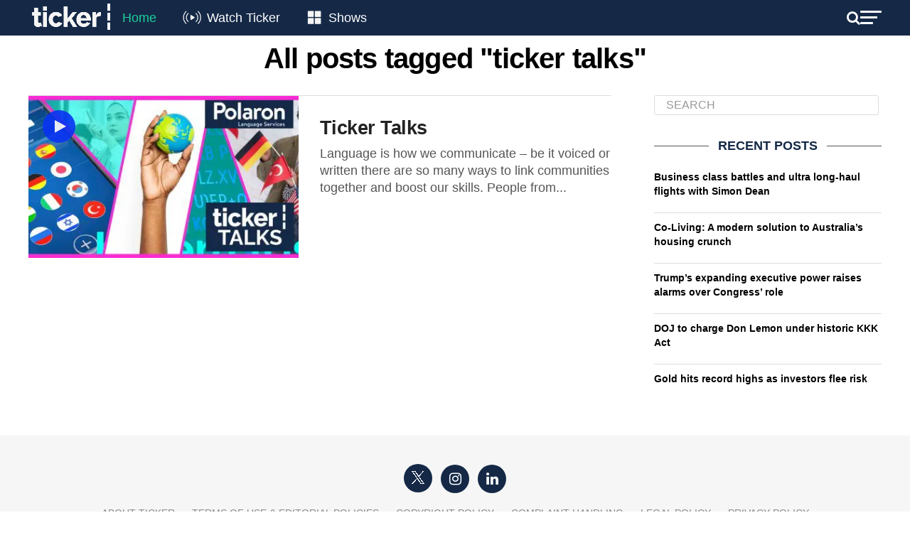

--- FILE ---
content_type: text/html; charset=utf-8
request_url: https://www.google.com/recaptcha/api2/aframe
body_size: 184
content:
<!DOCTYPE HTML><html><head><meta http-equiv="content-type" content="text/html; charset=UTF-8"></head><body><script nonce="UzJyv4B6QswGS9_NIufqLg">/** Anti-fraud and anti-abuse applications only. See google.com/recaptcha */ try{var clients={'sodar':'https://pagead2.googlesyndication.com/pagead/sodar?'};window.addEventListener("message",function(a){try{if(a.source===window.parent){var b=JSON.parse(a.data);var c=clients[b['id']];if(c){var d=document.createElement('img');d.src=c+b['params']+'&rc='+(localStorage.getItem("rc::a")?sessionStorage.getItem("rc::b"):"");window.document.body.appendChild(d);sessionStorage.setItem("rc::e",parseInt(sessionStorage.getItem("rc::e")||0)+1);localStorage.setItem("rc::h",'1768946511514');}}}catch(b){}});window.parent.postMessage("_grecaptcha_ready", "*");}catch(b){}</script></body></html>